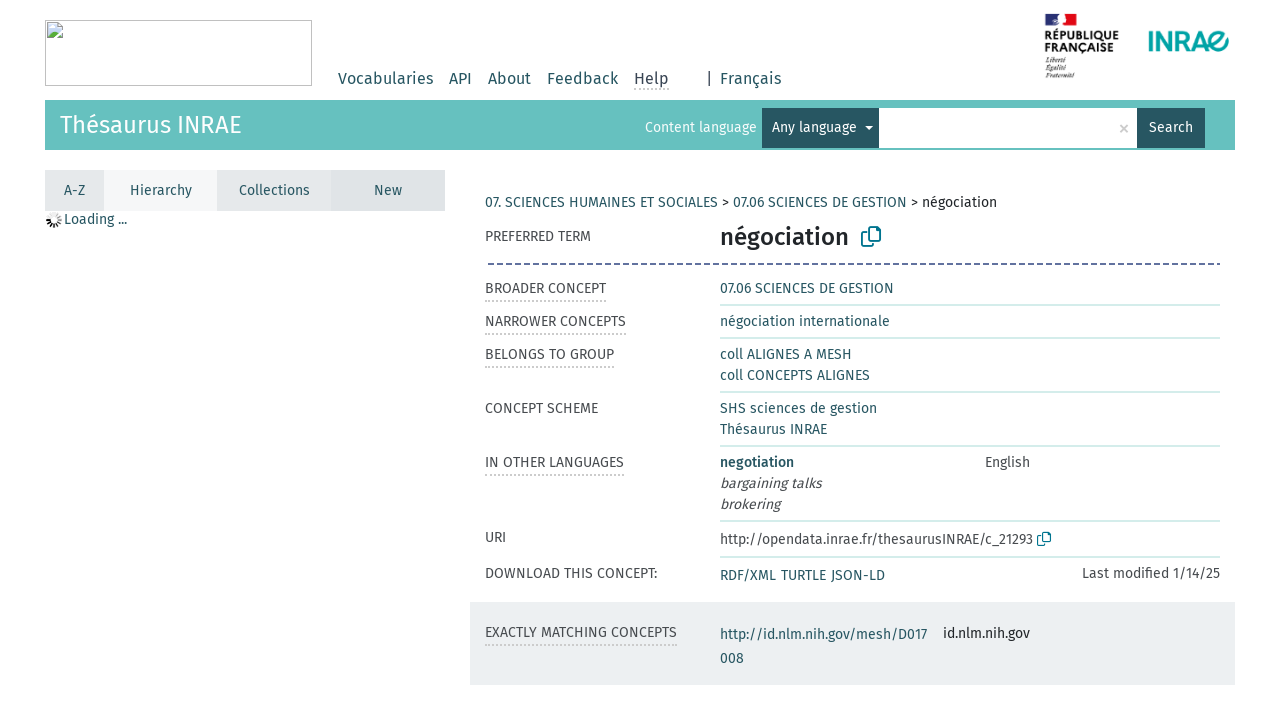

--- FILE ---
content_type: text/html; charset=UTF-8
request_url: https://consultation.vocabulaires-ouverts.inrae.fr/thesaurus-inrae/en/page/?uri=c_21293&clang=fr&anylang=on
body_size: 5194
content:
<!DOCTYPE html>
<html dir="ltr" lang="en">
<head>
<base href="https://consultation.vocabulaires-ouverts.inrae.fr/">
<link rel="shortcut icon" href="favicon.ico">
<meta http-equiv="X-UA-Compatible" content="IE=Edge">
<meta http-equiv="Content-Type" content="text/html; charset=UTF-8">
<meta name="viewport" content="width=device-width, initial-scale=1.0">
<meta name="format-detection" content="telephone=no">
<meta name="generator" content="Skosmos 2.16" />
<link href="vendor/twbs/bootstrap/dist/css/bootstrap.min.css" media="screen, print" rel="stylesheet" type="text/css">
<link href="vendor/vakata/jstree/dist/themes/default/style.min.css" media="screen, print" rel="stylesheet" type="text/css">
<link href="vendor/davidstutz/bootstrap-multiselect/dist/css/bootstrap-multiselect.min.css" media="screen, print" rel="stylesheet" type="text/css">
<link href="resource/css/fira.css" media="screen, print" rel="stylesheet" type="text/css">
<link href="resource/fontawesome/css/fontawesome.css" media="screen, print" rel="stylesheet" type="text/css">
<link href="resource/fontawesome/css/regular.css" media="screen, print" rel="stylesheet" type="text/css">
<link href="resource/fontawesome/css/solid.css" media="screen, print" rel="stylesheet" type="text/css">
<link href="resource/css/styles.css" media="screen, print" rel="stylesheet" type="text/css">
<link href="resource/css/styles.init.css" media="screen, print" rel="stylesheet" type="text/css">
<link href="resource/css/stylesheet.css" media="screen, print" rel="stylesheet" type="text/css">

<title>Skosmos: Thesaurus INRAE: négociation</title>
</head>
<body class="vocab-thesaurus-inrae">
  <noscript>
    <strong>We're sorry but Skosmos doesn't work properly without JavaScript enabled. Please enable it to continue.</strong>
  </noscript>
  <a id="skiptocontent" href="thesaurus-inrae/en/page/?uri=c_21293&amp;clang=fr&amp;anylang=on#maincontent">Skip to main content</a>
  <div class="topbar-container topbar-white">
    <div class="topbar topbar-white">
      <a href="https://vocabulaires-ouverts.inrae.fr/">
		<img width="267" height="66" src="https://vocabulaires-ouverts.inrae.fr/wp-content/uploads/sites/50/2022/09/cropped-logo-VOINRAE-267x66.png" />
	  </a>
	  <div id="topbar-service-helper">
  <a  class="service-en" href="en/?clang=fr&anylang=on"><h1 id="service-name"></h1></a>
</div>
<div id="topbar-language-navigation">

  <div id="navigation">
    <a href="en/?clang=fr&anylang=on" id="navi1" class="navigation-font" >
    Vocabularies    </a>
    <a href="api"  class="navigation-font">
    API
    </a>
    <a href="en/about?clang=fr&anylang=on" id="navi2" class="navigation-font">
    About    </a>
    <a href="thesaurus-inrae/en/feedback?clang=fr&anylang=on" id="navi3" class="navigation-font">
    Feedback    </a>
    <span id="navi4" class="skosmos-tooltip-wrapper skosmos-tooltip t-bottom" tabindex="0" data-title="Hover your cursor over the text with a dotted underline to see instructions about the property. &#xa; &#xa; For truncation search, please use the symbol * as in animal or patent. For ends of search words, the search will be truncated automatically, even if the truncation symbol is not entered manually: thus, cat will yield the same results as cat.">
      <span class="navigation-font">Help</span>
    </span>
  </div>

      <div id="language"><span class="navigation-font">|</span>
                        <a id="language-fr" class="navigation-font" href="thesaurus-inrae/fr/page/?uri=c_21293&amp;clang=fr&amp;anylang=on"> Français</a>
                                </div>
  


</div>

<!-- top-bar ENDS HERE -->
      <div style="display: block;margin-left: auto">
        <a href="https://www.inrae.fr/">
          <img width="200" height="86" src="resource/pics/Picture.png" />
        </a>
      </div>

    </div>
  </div>
    <div class="headerbar">
    <div class="header-row"><div class="headerbar-coloured"></div><div class="header-left">
  <h1><a href="thesaurus-inrae/en/?clang=fr">Thésaurus INRAE</a></h1>
</div>
<div class="header-float">
      <h2 class="sr-only">Search from vocabulary</h2>
    <div class="search-vocab-text"><p>Content language</p></div>
    <form class="navbar-form" role="search" name="text-search" action="thesaurus-inrae/en/search">
    <input style="display: none" name="clang" value="fr" id="lang-input">
    <div class="input-group">
      <div class="input-group-btn">
        <label class="sr-only" for="lang-dropdown-toggle">Content and search language</label>
        <button type="button" class="btn btn-default dropdown-toggle" data-bs-toggle="dropdown" aria-expanded="false" id="lang-dropdown-toggle">French<span class="caret"></span></button>
        <ul class="dropdown-menu" aria-labelledby="lang-dropdown-toggle">
                            <li><a class="dropdown-item" href="thesaurus-inrae/en/page/c_21293" class="lang-button" hreflang="en">English</a></li>
                    <li><a class="dropdown-item" href="thesaurus-inrae/en/page/c_21293?clang=fr" class="lang-button" hreflang="fr">French</a></li>
                            <li>
            <a class="dropdown-item" href="thesaurus-inrae/en/page/c_21293?clang=fr&amp;anylang=on"
              class="lang-button" id="lang-button-all">Any language</a>
            <input name="anylang" type="checkbox" checked>
          </li>
        </ul>
      </div><!-- /btn-group -->
      <label class="sr-only" for="search-field">Enter search term</label>
      <input id="search-field" type="text" class="form-control" name="q" value="">
      <div class="input-group-btn">
        <label class="sr-only" for="search-all-button">Submit search</label>
        <button id="search-all-button" type="submit" class="btn btn-primary">Search</button>
      </div>
    </div>
      </form>
</div>
</div>  </div>
    <div class="main-container">
        <div id="sidebar">
          <div class="sidebar-buttons">
                <h2 class="sr-only">Sidebar listing: list and traverse vocabulary contents by a criterion</h2>
        <ul class="nav nav-tabs nav-four-wide">
                                      <h3 class="sr-only">List vocabulary concepts alphabetically</h3>
                    <li id="alpha" class="nav-item"><a class="nav-link" href="thesaurus-inrae/en/index?clang=fr">A-Z</a></li>
                                                  <h3 class="sr-only">List vocabulary concepts hierarchically</h3>
                    <li id="hierarchy" class="nav-item">
            <a class="nav-link active" href="#" id="hier-trigger"
                        >Hierarchy            </a>
          </li>
                              <h3 class="sr-only">List vocabulary concepts and groupings hierarchically</h3>
          <li id="groups" class="nav-item"><a class="nav-link" href="thesaurus-inrae/en/groups?clang=fr">Collections</a></li>
                                                  <h3 class="sr-only">List vocabulary concepts by newest additions</h3>
                              <li id="changes" class="nav-item"><a class="nav-link" href="thesaurus-inrae/en/new?clang=fr">New</a></li>
                                      </ul>
      </div>
      
            <h4 class="sr-only">Listing vocabulary concepts alphabetically</h4>
            <div class="sidebar-grey  concept-hierarchy">
        <div id="alphabetical-menu">
                  </div>
              </div>
        </div>
    
            <main id="maincontent" tabindex="-1">
                  <div class="content">
        <div id="content-top"></div>
                                   <h2 class="sr-only">Concept information</h2>
                                    <div class="concept-info">
                <div class="concept-main">
                                            <div class="row">
                                                                                                                                    <div class="crumb-path">
                                                                                    <a class="propertyvalue bread-crumb" href="thesaurus-inrae/en/page/d_20200?clang=fr">07. SCIENCES HUMAINES ET SOCIALES</a><span class="bread-crumb"> > </span>
                                                                                                                                                                            <a class="propertyvalue bread-crumb" href="thesaurus-inrae/en/page/d_0706?clang=fr">07.06 SCIENCES DE GESTION</a><span class="bread-crumb"> > </span>
                                                                                                                                                                            <span class="bread-crumb propertylabel-pink">négociation</span>
                                                                                                                                                                    </div>
                                                                                    </div>
                                        <div class="row property prop-preflabel"><div class="property-label property-label-pref"><h3 class="versal">
                                                                                                    Preferred term
                                                            </h3></div><div class="property-value-column"><span class="prefLabel conceptlabel" id="pref-label">négociation</span>
                                                                                        &nbsp;
                            <button type="button" data-bs-toggle="tooltip" data-bs-placement="button" title="Copy to clipboard" class="btn btn-default btn-xs copy-clipboard" for="#pref-label"><span class="fa-regular fa-copy"></span></button></div><div class="col-md-12"><div class="preflabel-spacer"></div></div></div>
                                                             <div class="row property prop-skos_broader">
                            <div class="property-label">
                                <h3 class="versal               property-click skosmos-tooltip-wrapper skosmos-tooltip t-top" data-title="Broader concept
              ">
                                                                            Broader concept
                                                                    </h3>
                            </div>
                            <div class="property-value-column"><div class="property-value-wrapper">
                                                                            <ul>
                                                                                             <li>
                                                                                                                                                                                                                                                                                                             <a href="thesaurus-inrae/en/page/d_0706?clang=fr"> 07.06 SCIENCES DE GESTION</a>
                                                                                                                                                                                                                                                                                                                                                                                                                </li>
                                                                                    </ul>
                                                                    </div></div></div>
                                                                                 <div class="row property prop-skos_narrower">
                            <div class="property-label">
                                <h3 class="versal               property-click skosmos-tooltip-wrapper skosmos-tooltip t-top" data-title="Narrower concepts.
              ">
                                                                            Narrower concepts
                                                                    </h3>
                            </div>
                            <div class="property-value-column"><div class="property-value-wrapper">
                                                                            <ul>
                                                                                             <li>
                                                                                                                                                                                                                                                                                                             <a href="thesaurus-inrae/en/page/c_21224?clang=fr"> négociation internationale</a>
                                                                                                                                                                                                                                                                                                                                                                                                                </li>
                                                                                    </ul>
                                                                    </div></div></div>
                                                                                 <div class="row property prop-skosmos_memberOf">
                            <div class="property-label">
                                <h3 class="versal               property-click skosmos-tooltip-wrapper skosmos-tooltip t-top" data-title="Group which the concept belongs to.
              ">
                                                                            Belongs to group
                                                                    </h3>
                            </div>
                            <div class="property-value-column"><div class="property-value-wrapper">
                                                                            <ul>
                                                                                             <li>
                                                                                                                                                                                                                                                                                                             <a href="thesaurus-inrae/en/page/gr_7f1b79e6?clang=fr"> coll ALIGNES A MESH</a>
                                                                                                                                                                                                                                                                                                                                                                                                                </li>
                                                                                             <li>
                                                                                                                                                                                                                                                                                                             <a href="thesaurus-inrae/en/page/gr_45b18adc?clang=fr"> coll CONCEPTS ALIGNES</a>
                                                                                                                                                                                                                                                                                                                                                                                                                </li>
                                                                                    </ul>
                                                                    </div></div></div>
                                                                                 <div class="row property prop-skos_inScheme">
                            <div class="property-label">
                                <h3 class="versal              ">
                                                                            Concept scheme
                                                                    </h3>
                            </div>
                            <div class="property-value-column"><div class="property-value-wrapper">
                                                                            <ul>
                                                                                             <li>
                                                                                                                                                                                                                                                                                                             <a href="thesaurus-inrae/en/page/mt_21074?clang=fr"> SHS sciences de gestion</a>
                                                                                                                                                                                                                                                                                                                                                                                                                </li>
                                                                                             <li>
                                                                                                                                                                                                                                                                                                             <a href="thesaurus-inrae/en/page/thesaurusINRAE?clang=fr"> Thésaurus INRAE</a>
                                                                                                                                                                                                                                                                                                                                                                                                                </li>
                                                                                    </ul>
                                                                    </div></div></div>
                                                                                        <div class="row property prop-other-languages">
                        <div class="property-label"><h3 class="versal property-click skosmos-tooltip-wrapper skosmos-tooltip t-top" data-title="Terms for the concept in other languages." >In other languages</h3></div>
                        <div class="property-value-column">
                            <div class="property-value-wrapper">
                                <ul>
                                                                                                                        <li class="row other-languages first-of-language">
                                                <div class="col-6 versal versal-pref">
                                                                                                                                                                <a href='thesaurus-inrae/en/page/c_21293' hreflang='en'>negotiation</a>
                                                                                                    </div>
                                                <div class="col-6 versal"><p>English</p></div>
                                            </li>
                                                                                    <li class="row other-languages">
                                                <div class="col-6 versal replaced">
                                                                                                        bargaining talks
                                                                                                    </div>
                                                <div class="col-6 versal"></div>
                                            </li>
                                                                                    <li class="row other-languages">
                                                <div class="col-6 versal replaced">
                                                                                                        brokering
                                                                                                    </div>
                                                <div class="col-6 versal"></div>
                                            </li>
                                                                                                            </ul>
                            </div>
                        </div>
                    </div>
                                <div class="row property prop-uri">
                    <div class="property-label"><h3 class="versal">URI</h3></div>
                    <div class="property-value-column">
                        <div class="property-value-wrapper">
                            <span class="versal uri-input-box" id="uri-input-box">http://opendata.inrae.fr/thesaurusINRAE/c_21293</span>
                            <button type="button" data-bs-toggle="tooltip" data-bs-placement="button" title="Copy to clipboard" class="btn btn-default btn-xs copy-clipboard" for="#uri-input-box">
                                <span class="fa-regular fa-copy"></span>
                            </button>
                        </div>
                    </div>
                </div>
                <div class="row">
                    <div class="property-label"><h3 class="versal">Download this concept:</h3></div>
                    <div class="property-value-column">
<span class="versal concept-download-links"><a href="rest/v1/thesaurus-inrae/data?uri=http%3A%2F%2Fopendata.inrae.fr%2FthesaurusINRAE%2Fc_21293&amp;format=application/rdf%2Bxml">RDF/XML</a>
          <a href="rest/v1/thesaurus-inrae/data?uri=http%3A%2F%2Fopendata.inrae.fr%2FthesaurusINRAE%2Fc_21293&amp;format=text/turtle">
            TURTLE</a>
          <a href="rest/v1/thesaurus-inrae/data?uri=http%3A%2F%2Fopendata.inrae.fr%2FthesaurusINRAE%2Fc_21293&amp;format=application/ld%2Bjson">JSON-LD</a>
        </span><span class="versal date-info"> Last modified 1/14/25</span>                    </div>
                </div>
            </div>
            <!-- appendix / concept mapping properties -->
            <div
                    class="concept-appendix hidden"
                    data-concept-uri="http://opendata.inrae.fr/thesaurusINRAE/c_21293"
                    data-concept-type="skos:Concept"
            >
            </div>
            </div>
        
    

<template id="property-mappings-template">
    {{#each properties}}
    <div class="row{{#ifDeprecated concept.type 'skosext:DeprecatedConcept'}} deprecated{{/ifDeprecated}} property prop-{{ id }}">
        <div class="property-label"><h3 class="versal{{#ifNotInDescription type description}} property-click skosmos-tooltip-wrapper skosmos-tooltip t-top" data-title="{{ description }}{{/ifNotInDescription}}">{{label}}</h3></div>
        <div class="property-value-column">
            {{#each values }} {{! loop through ConceptPropertyValue objects }}
            {{#if prefLabel }}
            <div class="row">
                <div class="col-5">
                    <a class="versal" href="{{hrefLink}}">{{#if notation }}<span class="versal">{{ notation }} </span>{{/if}}{{ prefLabel }}</a>
                    {{#ifDifferentLabelLang lang }}<span class="propertyvalue"> ({{ lang }})</span>{{/ifDifferentLabelLang}}
                </div>
                {{#if vocabName }}
                    <span class="appendix-vocab-label col-7">{{ vocabName }}</span>
                {{/if}}
            </div>
            {{/if}}
            {{/each}}
        </div>
    </div>
    {{/each}}
</template>

        <div id="content-bottom"></div>
      </div>
    </main>
            <footer id="footer"></footer>
  </div>
  <script>
<!-- translations needed in javascript -->
var noResultsTranslation = "No results";
var loading_text = "Loading more items";
var loading_failed_text = "Error: Loading more items failed!";
var loading_retry_text = "Retry";
var jstree_loading = "Loading ...";
var results_disp = "All %d results displayed";
var all_vocabs  = "from all";
var n_selected = "selected";
var missing_value = "Value is required and can not be empty";
var expand_paths = "show all # paths";
var expand_propvals = "show all # values";
var hiertrans = "Hierarchy";
var depr_trans = "Deprecated concept";
var sr_only_translations = {
  hierarchy_listing: "Hierarchical listing of vocabulary concepts",
  groups_listing: "Hierarchical listing of vocabulary concepts and groupings",
};

<!-- variables passed through to javascript -->
var lang = "en";
var content_lang = "fr";
var vocab = "thesaurus-inrae";
var uri = "http://opendata.inrae.fr/thesaurusINRAE/c_21293";
var prefLabels = [{"lang": "fr","label": "négociation"}];
var uriSpace = "http://opendata.inrae.fr/thesaurusINRAE/";
var showNotation = false;
var sortByNotation = null;
var languageOrder = ["fr","en"];
var vocShortName = "Thesaurus INRAE";
var explicitLangCodes = false;
var pluginParameters = [];
</script>

<script type="application/ld+json">
{"@context":{"skos":"http://www.w3.org/2004/02/skos/core#","isothes":"http://purl.org/iso25964/skos-thes#","rdfs":"http://www.w3.org/2000/01/rdf-schema#","owl":"http://www.w3.org/2002/07/owl#","dct":"http://purl.org/dc/terms/","dc11":"http://purl.org/dc/elements/1.1/","uri":"@id","type":"@type","lang":"@language","value":"@value","graph":"@graph","label":"rdfs:label","prefLabel":"skos:prefLabel","altLabel":"skos:altLabel","hiddenLabel":"skos:hiddenLabel","broader":"skos:broader","narrower":"skos:narrower","related":"skos:related","inScheme":"skos:inScheme","schema":"http://schema.org/","wd":"http://www.wikidata.org/entity/","wdt":"http://www.wikidata.org/prop/direct/","thesaurusinrae":"http://opendata.inrae.fr/thesaurusINRAE/"},"graph":[{"uri":"thesaurusinrae:c_21224","type":"skos:Concept","broader":{"uri":"thesaurusinrae:c_21293"},"prefLabel":[{"lang":"fr","value":"négociation internationale"},{"lang":"en","value":"international negotiation"}]},{"uri":"thesaurusinrae:c_21293","type":"skos:Concept","dct:modified":{"type":"http://www.w3.org/2001/XMLSchema#dateTime","value":"2025-01-14T16:59:00"},"altLabel":[{"lang":"en","value":"brokering"},{"lang":"en","value":"bargaining talks"}],"broader":{"uri":"thesaurusinrae:d_0706"},"skos:exactMatch":{"uri":"http://id.nlm.nih.gov/mesh/D017008"},"inScheme":[{"uri":"thesaurusinrae:mt_21074"},{"uri":"thesaurusinrae:thesaurusINRAE"}],"narrower":{"uri":"thesaurusinrae:c_21224"},"prefLabel":[{"lang":"en","value":"negotiation"},{"lang":"fr","value":"négociation"}],"skos:topConceptOf":{"uri":"thesaurusinrae:mt_21074"}},{"uri":"thesaurusinrae:d_0706","type":"skos:Concept","narrower":{"uri":"thesaurusinrae:c_21293"},"prefLabel":[{"lang":"en","value":"07.06 MANAGEMENT SCIENCES"},{"lang":"fr","value":"07.06 SCIENCES DE GESTION"}]},{"uri":"thesaurusinrae:gr_45b18adc","type":"skos:Collection","skos:member":{"uri":"thesaurusinrae:gr_7f1b79e6"},"prefLabel":[{"lang":"en","value":"coll MAPPED CONCEPTS"},{"lang":"fr","value":"coll CONCEPTS ALIGNES"}]},{"uri":"thesaurusinrae:gr_7f1b79e6","type":"skos:Collection","skos:member":{"uri":"thesaurusinrae:c_21293"},"prefLabel":[{"lang":"en","value":"coll MAPPED TO MESH"},{"lang":"fr","value":"coll ALIGNES A MESH"}]},{"uri":"thesaurusinrae:mt_21074","type":"skos:ConceptScheme","skos:hasTopConcept":{"uri":"thesaurusinrae:c_21293"},"prefLabel":[{"lang":"en","value":"SSH management sciences"},{"lang":"fr","value":"SHS sciences de gestion"}]},{"uri":"thesaurusinrae:thesaurusINRAE","type":["http://www.w3.org/ns/adms#Asset","skos:ConceptScheme","owl:Ontology"],"prefLabel":[{"lang":"en","value":"INRAE thesaurus"},{"lang":"fr","value":"Thésaurus INRAE"}]}]}
</script>
<script src="vendor/components/jquery/jquery.min.js"></script>
<script src="vendor/components/handlebars.js/handlebars.min.js"></script>
<script src="vendor/vakata/jstree/dist/jstree.min.js"></script>
<script src="vendor/twitter/typeahead.js/dist/typeahead.bundle.min.js"></script>
<script src="vendor/davidstutz/bootstrap-multiselect/dist/js/bootstrap-multiselect.min.js"></script>
<script src="vendor/twbs/bootstrap/dist/js/bootstrap.bundle.js"></script>
<script src="vendor/etdsolutions/waypoints/jquery.waypoints.min.js"></script>
<script src="vendor/newerton/jquery-mousewheel/jquery.mousewheel.min.js"></script>
<script src="vendor/pamelafox/lscache/lscache.min.js"></script>
<script src="resource/js/config.js"></script>
<script src="resource/js/hierarchy.js"></script>
<script src="resource/js/groups.js"></script>
<script src="resource/js/scripts.js"></script>
<script src="resource/js/docready.js"></script>

    </body>
</html>
